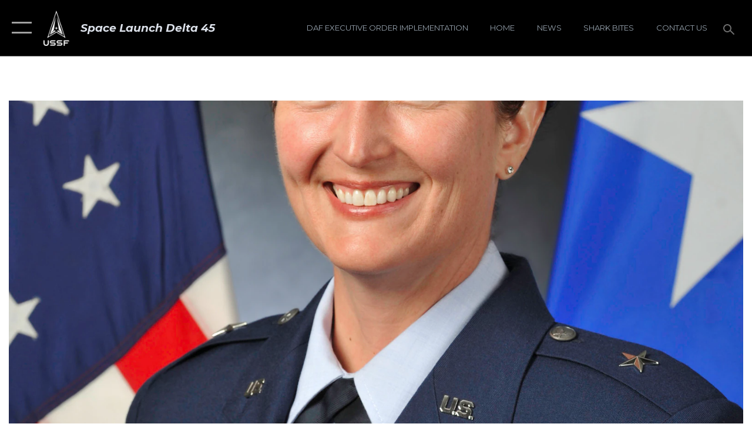

--- FILE ---
content_type: text/html; charset=utf-8
request_url: https://www.patrick.spaceforce.mil/News/Commentaries/Display/Article/733387/thanks-for-a-job-well-done-again/
body_size: 23635
content:
<!DOCTYPE html>
<html  lang="en-US">
<head id="Head"><meta content="text/html; charset=UTF-8" http-equiv="Content-Type" />
<meta name="REVISIT-AFTER" content="1 DAYS" />
<meta name="RATING" content="GENERAL" />
<meta name="RESOURCE-TYPE" content="DOCUMENT" />
<meta content="text/javascript" http-equiv="Content-Script-Type" />
<meta content="text/css" http-equiv="Content-Style-Type" />
<title>
	Thanks for a job well done. Again! > Space Launch Delta 45 > Display
</title><meta id="MetaDescription" name="description" content="Wow! What a great job by &quot;Team Patrick-Cape&quot; last Friday morning as we all worked together to perform yet another successful launch from Cape Canaveral Air Force Station. Our entire team worked in perfect rhythm to launch a United Launch Alliance Atlas V, " /><meta id="MetaKeywords" name="keywords" content="Patrick Space Force Base, Cape Canaveral Space Force Station, Florida " /><meta id="MetaRobots" name="robots" content="INDEX, FOLLOW" /><link href="/Resources/Shared/stylesheets/dnndefault/7.0.0/default.css?cdv=2431" type="text/css" rel="stylesheet"/><link href="/DesktopModules/ArticleCSViewArticle/module.css?cdv=2431" type="text/css" rel="stylesheet"/><link href="/Desktopmodules/SharedLibrary/ValidatedPlugins/slick-carousel/slick/slick.css?cdv=2431" type="text/css" rel="stylesheet"/><link href="/Portals/14/portal.css?cdv=2431" type="text/css" rel="stylesheet"/><link href="/Desktopmodules/SharedLibrary/Plugins/SocialIcons/css/fa-social-icons.css?cdv=2431" type="text/css" rel="stylesheet"/><link href="/Desktopmodules/SharedLibrary/Plugins/Skin/SkipNav/css/skipnav.css?cdv=2431" type="text/css" rel="stylesheet"/><link href="/Desktopmodules/SharedLibrary/Plugins/carouFredSel/base.css?cdv=2431" type="text/css" rel="stylesheet"/><link href="/Desktopmodules/SharedLibrary/Plugins/MediaElement4.2.9/mediaelementplayer.css?cdv=2431" type="text/css" rel="stylesheet"/><link href="/Desktopmodules/SharedLibrary/Plugins/ColorBox/colorbox.css?cdv=2431" type="text/css" rel="stylesheet"/><link href="/Desktopmodules/SharedLibrary/Plugins/slimbox/slimbox2.css?cdv=2431" type="text/css" rel="stylesheet"/><link href="/DesktopModules/SharedLibrary/Plugins/FancyBox/jquery.fancybox.min.css?cdv=2431" type="text/css" rel="stylesheet"/><link href="/desktopmodules/ArticleCS/styles/AirForce3/style.css?cdv=2431" type="text/css" rel="stylesheet"/><link href="/Desktopmodules/SharedLibrary/Plugins/bootstrap4/css/bootstrap.min.css?cdv=2431" type="text/css" rel="stylesheet"/><link href="/Desktopmodules/SharedLibrary/ValidatedPlugins/font-awesome6/css/all.min.css?cdv=2431" type="text/css" rel="stylesheet"/><link href="/Desktopmodules/SharedLibrary/ValidatedPlugins/font-awesome6/css/v4-shims.min.css?cdv=2431" type="text/css" rel="stylesheet"/><link href="/portals/_default/skins/AirForce3/Assets/css/theme.css?cdv=2431" type="text/css" rel="stylesheet"/><script src="/Resources/libraries/jQuery/03_07_01/jquery.js?cdv=2431" type="text/javascript"></script><script src="/Resources/libraries/jQuery-Migrate/03_04_01/jquery-migrate.js?cdv=2431" type="text/javascript"></script><script src="/Resources/libraries/jQuery-UI/01_13_03/jquery-ui.min.js?cdv=2431" type="text/javascript"></script><link rel='icon' href='/Portals/14/ussf-favicon.ico?ver=hVMZ2Lx72GQpEQO-xovz9g%3d%3d' type='image/x-icon' /><meta name='host' content='DMA Public Web' /><meta name='contact' content='dma.WebSD@mail.mil' /><script  src="/Desktopmodules/SharedLibrary/Plugins/GoogleAnalytics/Universal-Federated-Analytics-8.7.js?agency=DOD&subagency=USAF&sitetopic=dma.web&dclink=true"  id="_fed_an_ua_tag" ></script><meta name='twitter:card' content='summary_large_image' /><meta name='twitter:title' content='Thanks&#32;for&#32;a&#32;job&#32;well&#32;done.&#32;Again!' /><meta name='twitter:description' content='Wow!&#32;What&#32;a&#32;great&#32;job&#32;by&#32;&quot;Team&#32;Patrick-Cape&quot;&#32;last&#32;Friday&#32;morning&#32;as&#32;we&#32;all&#32;worked&#32;together&#32;to&#32;perform&#32;yet&#32;another&#32;successful&#32;launch&#32;from&#32;Cape&#32;Canaveral&#32;Air&#32;Force&#32;Station.&#32;Our&#32;entire&#32;team&#32;worked&#32;in' /><meta name='twitter:image' content='https://media.defense.gov/2013/Jul/23/2000927340/2000/2000/0/130610-F-UU298-002.JPG' /><meta name='twitter:site' content='@SLDelta45' /><meta name='twitter:creator' content='@SLDelta45' /><meta property='og:site_name' content='Space&#32;Launch&#32;Delta&#32;45' /><meta property='og:type' content='article' /><meta property='og:title' content='Thanks&#32;for&#32;a&#32;job&#32;well&#32;done.&#32;Again!' /><meta property='og:description' content='Wow!&#32;What&#32;a&#32;great&#32;job&#32;by&#32;&quot;Team&#32;Patrick-Cape&quot;&#32;last&#32;Friday&#32;morning&#32;as&#32;we&#32;all&#32;worked&#32;together&#32;to&#32;perform&#32;yet&#32;another&#32;successful&#32;launch&#32;from&#32;Cape&#32;Canaveral&#32;Air&#32;Force&#32;Station.&#32;Our&#32;entire&#32;team&#32;worked&#32;in' /><meta property='og:image' content='https://media.defense.gov/2013/Jul/23/2000927340/2000/2000/0/130610-F-UU298-002.JPG' /><meta property='og:url' content='https://www.patrick.spaceforce.mil/News/Commentaries/Display/Article/733387/thanks-for-a-job-well-done-again/' /><meta name="viewport" content="width=device-width,initial-scale=1" /></head>
<body id="Body">

    <form method="post" action="/News/Commentaries/Display/Article/733387/thanks-for-a-job-well-done-again/" id="Form" enctype="multipart/form-data">
<div class="aspNetHidden">
<input type="hidden" name="__EVENTTARGET" id="__EVENTTARGET" value="" />
<input type="hidden" name="__EVENTARGUMENT" id="__EVENTARGUMENT" value="" />
<input type="hidden" name="__VIEWSTATE" id="__VIEWSTATE" value="LnYVxvfuNV2AvQlsguN+fY2w5DlpzJyKXdtnFyA3Ta3ZkdMxdqST7lephICqM2OwHm9wej/0ySNiRAoOyiDwHy8inhFtOeiy/+1xBXDCvuRI0cz3CnDjPDNXRKv8UfZBT+iWVIqgnxs+DLJ9emDCqOkgvdMBt/1kc5sQF3H4bJ2kqnhvF3PbARTMUrx69Lf5RSxe9Pzo9ko5PM3lC5PAp/sMAhN4z1r6ffz2NnNb5cC5GZLNI9hyjB6ruBpi+WqB4h58izRVxAj2Ovcl/eNs+rveQsAk9jXHL/Nn2azN4MtwryxOljGpirUe1INi8eaAMO6XpJnD7FBr0U/jDTXV51x6ivadirXwcV0yI89WsOZvfIWOpdoLM9ofoxeRC6f/nbwmxww0APAlheSAc5cb5dgCOOIyDqjXW0qFEtlTZ7AMnk16PgY+Cxo3zo8knQcA53zTU6Y9m0AQ/mG0ChplJMFH5KSfNBIeHSVpGyL4EaO+1YKyRAmQiXH9RXPDZZrejzXqL2iSQEa3+etK2b8ZclSdUy/fPvLt8GoeT59M+cZ1AqCyOzT8gnx4yIeu3pGzTVcV6RWWsFRPK8RWQfHjSd4e2puoMGqXvLMmZaN9FB6ODNEzdLBjg5JU/X2pg1sS6/v6Q+V+ZDFa7OsTTiAKUsPyC+U3GJD4mqcmRXpNXkFltpzIuT/GtMJXzoBrU+tcPgpxiDrOmGzhuLfgOsw9t2eiZ5PmarAP3bBKdZ9fColbzhlx75YFZcNg3OisGKyMkQfzmbWFOnZLzsWEZT80Hxs2TXAAvF6KoXPTh7msiLAMyPICyUnkck778iV8SCwYsI3aRyTr5z+koU7/u+CZAPeuNxBrf601Z07u0u7OnI/eZ+OgQYXpqUX7gdhV02Hmrb40DmSUZEyp6PzWORzdhROtlWdTF8Haf/PPiwA/Aa3nuJKaqn97GWQSElc98MkP1G+H6HkHkwYQQREic65Xe803ayZctknUu0Zkbxys8QCKsYViipznAFRDt4YBCuLyonUbN1F8TBnQwOS9NgiL7FBfTI8nk6IwGSIFrQ3bDx1Gnn037sz9gSXR/afqsFsPsPKgaDn7bWlhtxHZYis+tx72waLXNZzt0RnpzmbeHVLUcGtsKK9udEUa/YN6sUlzgcHc7XNMlpFCvLTqVlAx5FO+zN97w+99+fDNV8WhzyNaR9duO1kv3+nUPfydpy46G4JdjexmhTBz4Jmght8nf0aoVZ4CJRGw6p5k3FGop1XPIPtH1B7LKD8R9Pz6yryqfHfXQeJa1lfw45grfsaRcR/OvZeuADGIfV4OQKs7Y62asjRkHlHcwn+R5kPtCCH61rS+h2YECxWZSVeFjZh9S9YMA3TcVDaM5x/NG2SWcXTPkfsRE4xRrkR7ZBVAozmxwp3E6w5JVjSbCz7cpEUF2jfw8UNjv3pIRe3kKg9gL/IjcZgcZqZ957qC10d/u4H3mDBX7pmwJbzyVhvakv12Axhinez9agYG4TrYBtk3oX7It27Cl2wyt2qi+SvD4zeXA7Ueos1FxkhTAiY6N4fxrmFVdTpAuAJvw6YOb/JJ1XhhQXN7KvX4VI4aIsJNIMRwoVFKbcdCsytDtcAFi8bItO4L7Iioj/CbYU6NtRNp0hLFotQ+NbfZlg0JvhKJtxG3lW8IT866QKfrk1JFCDjas+GWN+RGzMDJlTecUjBWenhP4AiILwnnyzlzfU24lCeFbWSOJpc6j8qvoT1Fy3mR3Xg6CkWnDwTSO3mSSoRZiWQbRwdlwCcHY3gwVS7/vMfRKQIERTGXQYsmq7+LmZ7sVVWZTyzYZU0xzvECtTg9lEYS7yJiIshY9yStbb44rTSOtEh1+7gagZcVX93CjPgLLfZ1SsZ8nxUwp8QwNmHy2tjVnZ3V3qTtCId4PzZSLOuF3qEb4DGKqjNuoDaQ2OPo8/XBTze6sVcaDkWpb+0SxzwFilWQel5HAb7/i+B5ZaPGepNq7jyOaRroYggqBDzaiN7VJC7TqXQdqOMxGkiAp3N2iMeikY4O8CV8wUIkl2LN4bQYNtM5DlZ4AWsCfrA3lNTUc9i7UfuEd2KAE9I/s3vGn8UqKyhO1bBjy2QlQFW5mJKEAKoOHkJWSbDxsKQA/QN7Wxn3scdxoiYt7aA358Ig14/9oCCwnmo0Wt63mZIBN3z/Oz2l3rbfSBXIZWJkSHjFJIeQ2x9g7UfAWJlQU+xl6oiWsmjCkphhFxeou/EVefrMBnsn+g92dXwvDcSCgwaPd5rJ95O21rF0n6wM2hZjdb7ItZ4keGrVKVs5MXw/CWTblfgbzKh4m/TPOcqZUdfEoQ0mkB7t3iJndfNv5a9WZCSSt+jinGMbHtinMgSTuISpt40OrMe4uFenvlEfxWnjwx9d6AgwZ8Wy9S/qDMp9YHV8SXUOvDZCIXqeHYdLzk0FFqYygSiKozKSpPimEqMVye8cjJgMS9SuqXdO6t+X3p1BhV+ICBxZauOzagPEtVE0LWO9E2qKGAk7RG+1quFrdvgPLCi4tSHHDvmpfGA00gIAbr2sXWZ0Sm+tyBo9DbB/Oxk7eoiuJ3BXP01U1i+nbzARvzY2A8sP2m+KwmR+JDdm/a7PGIU8WTkvDlsSo1Vx5tTCC2jGRqagh4xOtHt7g0/3lyPdB+hBxN1bJ3t8cJJ/Lc4T9E2cWrzCczYhPbilB/yqwykNy5fTG8Ffvp2r2EjYUx72ZhyKIhhXqBAmk0Ix6cdyRu5ub3sSZnN6WTm9tUEq09zySr6dXTX3nzunmfAgL8KMDPHIesDNDkcJhhncFKK0koDzyQQXNXv5Q2Zx92ShhRye5YH/XDsAU3EOs975yI2CMSzRHju0/aefWe5IBCj1bk14kVZ0mg5w6Hcvz/vcPqSma6mSteU4oDdJFDasoW6siqGCjiau5FTuFgn95xSVgybJJIWur8qhDcofx3932d9M0hsMUcl1MbOgtFyeBKav7C7coqkjzhmf5/3HXcfEQ4dR2gSTuebi+uXYUKP7KngpG+ZE++I8OciJ4FqbmOAYniY+hEN/dKF59r5K2hdKSxcoNw60S03xdcliO6JnQxmcdyhegxDU7505nrK8fogcZZND9qTopbYefrK/MTU3G0qO93LKRsZjwZKqP3oAuZZteEEhXduAKjg6ruD9YRaPCL6Xja7Ph+wpcKAPpa2TO5mRalFTT+wA/PNAa/EfIPy7RTjhNZTp5Zt9PGTuL4z+VrWPpczw0CcbkP8mpy0Zbt23tgHzQzyd6c1M2/4JKbHR+4VPqMvHIusirtp4UqAcdrD6c1ZFJTS7cfGx+I2gefA6xqMZ8nGIWkqPpgDa9xneSRtYo2Eldojf4xJekmbawO2Cuq1KvErScxBpk8vACTCw7i9h3fkHCvn7OvSKHWuwytfx+W6t4igD81QIlqkoh0uuUltGEmn/v927pFi7admY+NaOpfsQrhHzqWhDW3XFJJEYrkJmbeXekMkWYxIOZpFO660NtVMInuJxjxX4CUwJ1gEbMhLCLZWOdiiBbo1s1+hZyI+oHqYVfVbK/wYapUdNpHYHsZlgiwoZMlAOGnsMS2CDbkXcH/[base64]/02CC58Ion/e9wyXL6hiKz3Rc3fYKXElKZ0SuFKKp1oTV8FWa1mBrkkpQmjmDgTVfUd4DCdS1p5eCHZ1ElG7nkIEwTpo+W0AVX2JKtQZUop9vv47CFlPecgNtYr5Qme0aTjHHVUtuGMZGRctzswVCwhuN/Av2knwYqp+da2xj+/4wx1fseXjCiRSNviuZBnmM0mum1OeTgxE7cqc6yiyvS7AP97Ic4iGUO3FdbI62czlk5XBww22L6qgaxSptVYf3YhnABH+/Bhf9eOLYPPclwLpxMsPg9lEsXBp+s5VmMXzmfe+Cb5Qu2s0kA+XHZ6FProcJek9g13b3zv0PUcXt4icG4q/reDUSuJnvjahjPmRtFRhgdPf41XsH/ifKPcnli50wb3UTVTJD/dbDh2+eqL0dgal9uCfXgcxeiW6L9JD7AGl3i+C6OQ9OND6CGdUi1hd+uQs84s8wsOvaLigqMwV2kIi7gZ1tLYB0WM840+B1tqZw9s6H9DlDiGeWleGXvv+1Bby27HF8NOkLfqC0wNPZOp5dCOLeOOEhFLZJTYeUU6+dlFa4+BcfcafE9+3OSdwo9O/GPxQnWDFVqZET+HTKfuhSylUhQefu7md6UqVpHZAoe2Jk8L4iCnb/3ov15eGEgxKx9rvZWR7zrRECRbq+QQNELe7K/+s98x9v3XIAAPH4OSHYvZHS1x3gyD6H3gdoIf3b9NFUZfazT4RqKXTNdW3sEL5PQjBynZWr/MLIgVf0sAcvnDT3C0GVEVs3eQUdRO8V3dg7oiIuNOEjdsZCuGg==" />
</div>

<script type="text/javascript">
//<![CDATA[
var theForm = document.forms['Form'];
if (!theForm) {
    theForm = document.Form;
}
function __doPostBack(eventTarget, eventArgument) {
    if (!theForm.onsubmit || (theForm.onsubmit() != false)) {
        theForm.__EVENTTARGET.value = eventTarget;
        theForm.__EVENTARGUMENT.value = eventArgument;
        theForm.submit();
    }
}
//]]>
</script>


<script src="/WebResource.axd?d=pynGkmcFUV3Yv-3f2nr9xy0Kf6C_zZnc9LGfZMM3iT4nqVs6bWcUamjTUtM1&amp;t=638901627720898773" type="text/javascript"></script>


<script src="/ScriptResource.axd?d=NJmAwtEo3IpQvsjSkuQUuIqMspjI2fWDpWH3-CBlVemQ0vAoBChpuVZw0gj2044CMiBllJZEWsefTRtglhmrbpRUam1112h7KfeQnmWQ-MTPHnYAYKgX3qQxNVIhYQWTOgPlXw2&amp;t=32e5dfca" type="text/javascript"></script>
<script src="/ScriptResource.axd?d=dwY9oWetJoKJpG3WOIgNzeRnuMQFr2URwQwKo8c8VB11Ho4DclWIhp-MA73UFDl1EyzFlsqcNfh9b1MMiCRZ3tWUMYJhhBd83kEjdI0fA6QVRWOGYf41Mnh-kc8Qc9Ih4nwsFAICujytX66x0&amp;t=32e5dfca" type="text/javascript"></script>
<div class="aspNetHidden">

	<input type="hidden" name="__VIEWSTATEGENERATOR" id="__VIEWSTATEGENERATOR" value="CA0B0334" />
	<input type="hidden" name="__VIEWSTATEENCRYPTED" id="__VIEWSTATEENCRYPTED" value="" />
	<input type="hidden" name="__EVENTVALIDATION" id="__EVENTVALIDATION" value="9/ziMo9o1gwr/3b3lmYVdqUOjkdbAebuu98AnxlruIa4xt7S5goBfNjU+8lTygKRTaIkYEnpoAqxW3ejhJiaclcFoDWRtUUvONtXyKvt624Mbl2f" />
</div><script src="/Desktopmodules/SharedLibrary/Plugins/MediaElement4.2.9/mediaelement-and-player.js?cdv=2431" type="text/javascript"></script><script src="/Desktopmodules/SharedLibrary/ValidatedPlugins/slick-carousel/slick/slick.min.js?cdv=2431" type="text/javascript"></script><script src="/js/dnn.js?cdv=2431" type="text/javascript"></script><script src="/js/dnn.modalpopup.js?cdv=2431" type="text/javascript"></script><script src="/js/dnncore.js?cdv=2431" type="text/javascript"></script><script src="/Desktopmodules/SharedLibrary/Plugins/Mobile-Detect/mobile-detect.min.js?cdv=2431" type="text/javascript"></script><script src="/DesktopModules/ArticleCS/Resources/ArticleCS/js/ArticleCS.js?cdv=2431" type="text/javascript"></script><script src="/Desktopmodules/SharedLibrary/Plugins/carouFredSel/jquery.carouFredSel-6.2.1.js?cdv=2431" type="text/javascript"></script><script src="/Desktopmodules/SharedLibrary/Plugins/DVIDSAnalytics/DVIDSVideoAnalytics.min.js?cdv=2431" type="text/javascript"></script><script src="/Desktopmodules/SharedLibrary/Plugins/DVIDSAnalytics/analyticsParamsForDVIDSAnalyticsAPI.js?cdv=2431" type="text/javascript"></script><script src="/Desktopmodules/SharedLibrary/Plugins/TouchSwipe/jquery.touchSwipe.min.js?cdv=2431" type="text/javascript"></script><script src="/Desktopmodules/SharedLibrary/Plugins/ColorBox/jquery.colorbox.js?cdv=2431" type="text/javascript"></script><script src="/Desktopmodules/SharedLibrary/Plugins/slimbox/slimbox2.js?cdv=2431" type="text/javascript"></script><script src="/Desktopmodules/SharedLibrary/Plugins/BodyScrollLock/bodyScrollLock.js?cdv=2431" type="text/javascript"></script><script src="/DesktopModules/SharedLibrary/Plugins/FancyBox/jquery.fancybox.min.js?cdv=2431" type="text/javascript"></script><script src="/Desktopmodules/SharedLibrary/ValidatedPlugins/vue/vue.min.js?cdv=2431" type="text/javascript"></script><script src="/Desktopmodules/SharedLibrary/ValidatedPlugins/flexslider/jquery.flexslider.js?cdv=2431" type="text/javascript"></script><script src="/js/dnn.servicesframework.js?cdv=2431" type="text/javascript"></script><script src="/Desktopmodules/SharedLibrary/Plugins/Skin/js/common.js?cdv=2431" type="text/javascript"></script>
<script type="text/javascript">
//<![CDATA[
Sys.WebForms.PageRequestManager._initialize('ScriptManager', 'Form', ['tdnn$ctr1546$ViewArticle$UpdatePanel1','dnn_ctr1546_ViewArticle_UpdatePanel1'], [], [], 90, '');
//]]>
</script>

        
        
        

<script type="text/javascript">
$('#personaBar-iframe').load(function() {$('#personaBar-iframe').contents().find("head").append($("<style type='text/css'>.personabar .personabarLogo {}</style>")); });
</script>

<script type="text/javascript">

jQuery(document).ready(function() {
initializeSkin();
});

</script>

<script type="text/javascript">
var skinvars = {"SiteName":"Space Launch Delta 45","SiteShortName":"Patrick Space Force Base","SiteSubTitle":"","aid":"Patrick","IsSecureConnection":true,"IsBackEnd":false,"DisableShrink":false,"IsAuthenticated":false,"SearchDomain":"search.usa.gov","SiteUrl":"https://www.patrick.spaceforce.mil/","LastLogin":null,"IsLastLoginFail":false,"IncludePiwik":false,"PiwikSiteID":-1,"SocialLinks":{"Facebook":{"Url":"https://www.facebook.com/SLDelta45/","Window":"_blank","Relationship":"noopener"},"Twitter":{"Url":"","Window":"","Relationship":null},"YouTube":{"Url":"","Window":"","Relationship":null},"Flickr":{"Url":"","Window":"","Relationship":null},"Pintrest":{"Url":"","Window":"","Relationship":null},"Instagram":{"Url":"https://www.instagram.com/sldelta45/","Window":null,"Relationship":null},"Blog":{"Url":"","Window":"","Relationship":null},"RSS":{"Url":"","Window":"","Relationship":null},"Podcast":{"Url":"","Window":"","Relationship":null},"Email":{"Url":"","Window":"","Relationship":null},"LinkedIn":{"Url":"","Window":"","Relationship":null},"Snapchat":{"Url":"","Window":"","Relationship":null}},"SiteLinks":null,"LogoffTimeout":3300000,"SiteAltLogoText":""};
</script>
<script type="application/ld+json">{"@context":"http://schema.org","@type":"Organization","logo":"https://www.patrick.spaceforce.mil/Portals/14/ussf_vert_logo_20.png?ver=h6PfLOBf42GEG_e0PEWoyg%3d%3d","name":"Space Launch Delta 45","url":"https://www.patrick.spaceforce.mil/","sameAs":["https://www.facebook.com/SLDelta45/","https://www.instagram.com/sldelta45/"]}</script>

<div id="app" class="layout-main no-banner ">
    

<div id="skip-link-holder"><a id="skip-link" aria-label="Press enter to skip to main content" href="#skip-target">Skip to main content (Press Enter).</a></div>

<header id="header-main">
    <div id="header-main-inner">
        <nav id="nav-main" aria-label="Main navigation">
            <div type="button" class="nav-main-toggle" role="button" aria-label="Show or Hide Navigation"> 
		        <span class="nav-main-toggle-label">
				    <span class="nav-main-toggle-item nav-main-toggle-item-top">
					    <span class="nav-main-toggle-item-inner nav-main-toggle-item-inner-top"></span>
				    </span>
				    <span class="nav-main-toggle-item nav-main-toggle-item-bottom">
					    <span class="nav-main-toggle-item-inner nav-main-toggle-item-inner-bottom"></span>
				    </span>
			    </span>
		    </div>
            
            <div id="nav-main-inner">
                <div id="nav-main-header">
                    <div type="button" class="nav-main-toggle" role="button" aria-label="Show or Hide Navigation"> 
		                <span class="nav-main-toggle-label">
				            <span class="nav-main-toggle-item nav-main-toggle-item-top">
					            <span class="nav-main-toggle-item-inner nav-main-toggle-item-inner-top"></span>
				            </span>
				            <span class="nav-main-toggle-item nav-main-toggle-item-bottom">
					            <span class="nav-main-toggle-item-inner nav-main-toggle-item-inner-bottom"></span>
				            </span>
			            </span>
		            </div>
                    <svg class="svg-logo" width="80" height="70" xmlns="http://www.w3.org/2000/svg" viewBox="0 0 80 70">
                        <g>
                            <title>U.S. Air Force Logo</title>
                            <g transform="matrix(0.30864200474303516,0,0,0.30864200474303516,96.66049876374962,86.23049787780087) ">
                                <polygon points="-216.59274005889893,-115.45912504196167 -239.41073322296143,-98.88313627243042 -211.62673664093018,-78.69417142868042 -202.91378498077393,-105.51613187789917 " class="fill"/>
                                <polygon points="-207.52175617218018,-75.70814847946167 -184.70473957061768,-59.13417387008667 -161.90072345733643,-75.70814847946167 -184.70473957061768,-92.29115629196167 " class="fill"/>
                                <polygon points="-195.99575519561768,-126.93117094039917 -279.6467409133911,-187.7141375541687 -260.1197633743286,-147.0781512260437 -232.37673664093018,-126.93117094039917 " class="fill"/>
                                <polygon points="-187.24075031280518,-153.7301287651062 -304.11372089385986,-238.64913511276245 -284.5887575149536,-198.0051531791687 -194.19973468780518,-132.33217191696167 " class="fill"/>
                                <polygon points="-287.54475116729736,-271.9891619682312 -301.3247194290161,-243.31515073776245 -258.9787721633911,-212.55013608932495 " class="fill"/>
                                <polygon points="-166.50472736358643,-105.51613187789917 -157.78475666046143,-78.69417142868042 -130.01070880889893,-98.88313627243042 -152.83077716827393,-115.45912504196167 " class="fill"/>
                                <polygon points="-137.04073810577393,-126.93117094039917 -109.2976884841919,-147.0781512260437 -89.7787675857544,-187.7141375541687 -173.42074298858643,-126.93117094039917 " class="fill"/>
                                <polygon points="-182.17178058624268,-153.7301287651062 -175.22274494171143,-132.33217191696167 -84.8327226638794,-198.0051531791687 -65.3028154373169,-238.64913511276245 " class="fill"/>
                                <polygon points="-81.8727617263794,-271.9891619682312 -110.4467363357544,-212.55013608932495 -68.0937089920044,-243.31515073776245 " class="fill"/>
                                <path d="m-197.38074,-111.46014c0,-6.997 5.676,-12.677 12.682,-12.677c6.99,0 12.677,5.68 12.677,12.677c0,7.005 -5.687,12.68 -12.677,12.68c-7.006,-0.001 -12.682,-5.675 -12.682,-12.68z" class="fill"/>
                            </g>
                        </g>
                    </svg>
                </div>
                <div id="nav-main-search">
                    <div id="dnn_Header_MobileSearch" class="search-input-wrap">
	
                        <input id="search-input" aria-label="Search" type="search" autocomplete="off" name="header-search" placeholder="SEARCH" value="">
                    
</div>
                </div>
                <div id="nav-main-menu">
                    <ul id="nav-main-menu-top-ul">
	
    <li class="">
    
        <a href="https://www.patrick.spaceforce.mil/" target="" >Home</a>
    
    </li>

    <li class="parent ">
    
        <a href="https://www.patrick.spaceforce.mil/About-Us/" target="" aria-expanded="false">About Us</a>
    
        <ul>
        
    <li class="">
    
        <a href="https://www.patrick.spaceforce.mil/history/" target="" >History</a>
    
    </li>

    <li class="">
    
        <a href="https://www.patrick.spaceforce.mil/About-Us/Biographies/" target="" >Biographies</a>
    
    </li>

    <li class="">
    
        <a href="https://www.patrick.spaceforce.mil/About-Us/Fact-Sheets/" target="" >Fact Sheets</a>
    
    </li>

    <li class="">
    
        <a href="https://www.patrick.spaceforce.mil/News/Photos/Space-Launch-Delta-45-Photo-Policy/" target="" >Photo Policy</a>
    
    </li>

        </ul>
    
    </li>

    <li class="">
    
        <a href="https://www.patrick.spaceforce.mil/Contact-Us/" target="" >Contact Us</a>
    
    </li>

    <li class="parent ">
    
        <a href="https://www.patrick.spaceforce.mil/Units/" target="" aria-expanded="false">Units</a>
    
        <ul>
        
    <li class="">
    
        <a href="https://patrick.tricare.mil/" target="_blank" rel="noopener noreferrer" >45th Medical Group</a>
    
    </li>

    <li class="">
    
        <a href="https://gopatrickfl.com/military-personnel.html" target="_blank" rel="noopener noreferrer" >Force Support Squadron</a>
    
    </li>

    <li class="parent ">
    
        <a href="javascript:void(0)" aria-expanded="false">Delta Staff Agencies</a>
    
        <ul>
        
    <li class="">
    
        <a href="https://www.patrick.spaceforce.mil/Units/Delta-Staff-Agencies/Finance-Office/" target="" >Finance Office</a>
    
    </li>

    <li class="parent ">
    
        <a href="https://www.patrick.spaceforce.mil/Units/Delta-Staff-Agencies/Legal-Office/" target="" aria-expanded="false">Legal Office</a>
    
        <ul>
        
    <li class="">
    
        <a href="https://www.patrick.spaceforce.mil/Units/Delta-Staff-Agencies/Legal-Office/Widely-Attended-Gathering-WAG-Request/" target="" >Widely Attended Gathering (WAG) Request</a>
    
    </li>

        </ul>
    
    </li>

    <li class="parent ">
    
        <a href="https://www.patrick.spaceforce.mil/Units/Delta-Staff-Agencies/Public-Affairs/" target="" aria-expanded="false">Public Affairs</a>
    
        <ul>
        
    <li class="">
    
        <a href="https://www.patrick.spaceforce.mil/Media-Information/" target="" >Media Engagement</a>
    
    </li>

    <li class="parent ">
    
        <a href="https://www.patrick.spaceforce.mil/Units/Delta-Staff-Agencies/Public-Affairs/Community-Engagement/" target="" aria-expanded="false">Community Engagement</a>
    
        <ul>
        
    <li class="">
    
        <a href="https://www.patrick.spaceforce.mil/Units/Delta-Staff-Agencies/Public-Affairs/Community-Engagement/Junior-ROTC-Civil-Air-Patrol-/" target="" >Junior ROTC/Civil Air Patrol</a>
    
    </li>

    <li class="">
    
        <a href="https://www.patrick.spaceforce.mil/Units/Delta-Staff-Agencies/Public-Affairs/Community-Engagement/Join-Speakers-Bureau-program/" target="" >Join Speakers Bureau program</a>
    
    </li>

    <li class="">
    
        <a href="https://www.patrick.spaceforce.mil/Units/Delta-Staff-Agencies/Public-Affairs/Community-Engagement/DOD-Participation-in-Public-Engagements/" target="" >DOD Participation in Public Engagements</a>
    
    </li>

    <li class="">
    
        <a href="https://www.patrick.spaceforce.mil/Units/Delta-Staff-Agencies/Public-Affairs/Community-Engagement/Cape-Canaveral-Space-Force-Station-Tour-Request/" target="" >Cape Canaveral Space Force Station Tour Request</a>
    
    </li>

    <li class="">
    
        <a href="https://www.patrick.spaceforce.mil/Units/Delta-Staff-Agencies/Public-Affairs/Community-Engagement/ROTC-USAFA-Tour-Requests/" target="" >ROTC/USAFA Tour Requests</a>
    
    </li>

    <li class="">
    
        <a href="https://www.patrick.spaceforce.mil/Units/Delta-Staff-Agencies/Public-Affairs/Community-Engagement/Request-a-Speaker/" target="" >Request a Speaker</a>
    
    </li>

        </ul>
    
    </li>

    <li class="">
    
        <a href="https://www.patrick.spaceforce.mil/Units/Delta-Staff-Agencies/Public-Affairs/Multimedia-Requests/" target="" >Multimedia Requests</a>
    
    </li>

        </ul>
    
    </li>

    <li class="">
    
        <a href="https://www.patrick.spaceforce.mil/Units/Delta-Staff-Agencies/Religious-Affairs/" target="" >Religious Affairs</a>
    
    </li>

    <li class="">
    
        <a href="https://www.patrick.spaceforce.mil/Units/Delta-Staff-Agencies/Sexual-Assault-Prevention-and-Response-SAPR-Program/" target="" >Sexual Assault Prevention and Response (SAPR) Program</a>
    
    </li>

    <li class="parent ">
    
        <a href="https://www.patrick.spaceforce.mil/SmallBusinessOffice/" target="" aria-expanded="false">Small Business Office</a>
    
        <ul>
        
    <li class="">
    
        <a href="https://www.patrick.spaceforce.mil/Units/Delta-Staff-Agencies/Small-Business-Office/SLD-45-Pitch-Day/" target="" >SLD 45 Pitch Day</a>
    
    </li>

    <li class="">
    
        <a href="https://www.patrick.spaceforce.mil/Units/Delta-Staff-Agencies/Small-Business-Office/SBIRS-STTR-Request-Form/" target="" >SBIRS/STTR Request Form</a>
    
    </li>

        </ul>
    
    </li>

    <li class="">
    
        <a href="https://www.patrick.spaceforce.mil/Units/Delta-Staff-Agencies/Military-Family-Readiness-Center/" target="" >Military &amp; Family Readiness Center</a>
    
    </li>

        </ul>
    
    </li>

    <li class="parent ">
    
        <a href="https://www.patrick.spaceforce.mil/Units/Mission-Partners/" target="" aria-expanded="false">Mission Partners</a>
    
        <ul>
        
    <li class="">
    
        <a href="https://www.deomi.mil/" target="_blank" rel="noopener noreferrer" >Defense Equal Opportunity Management Institute</a>
    
    </li>

    <li class="">
    
        <a href="https://www.920rqw.afrc.af.mil/" target="_blank" rel="noopener noreferrer" >920th Rescue Wing</a>
    
    </li>

    <li class="">
    
        <a href="https://www.16af.af.mil/Units/AFTAC/" target="_blank" rel="noopener noreferrer" >Air Force Technical Applications Center</a>
    
    </li>

        </ul>
    
    </li>

    <li class="">
    
        <a href="https://www.patrick.spaceforce.mil/About-Us/Weather/" target="_blank" rel="noopener noreferrer" >45th Weather Squadron</a>
    
    </li>

        </ul>
    
    </li>

    <li class="parent ">
    
        <a href="https://www.patrick.spaceforce.mil/News/" target="" aria-expanded="false">News</a>
    
        <ul>
        
    <li class="">
    
        <a href="https://www.patrick.spaceforce.mil/News/Commentaries/" target="" >Commentaries</a>
    
    </li>

    <li class="">
    
        <a href="https://www.patrick.spaceforce.mil/News/Features/" target="" >Features</a>
    
    </li>

    <li class="parent ">
    
        <a href="https://www.patrick.spaceforce.mil/News/Photos/" target="" aria-expanded="false">Photos</a>
    
        <ul>
        
    <li class="">
    
        <a href="https://www.dvidshub.net/unit/45SW" target="_blank" rel="noopener noreferrer" >Defense Visual Information Distribution Service</a>
    
    </li>

    <li class="">
    
        <a href="https://www.patrick.spaceforce.mil/News/Photos/Space-Launch-Delta-45-Photo-Policy/" target="" >Space Launch Delta 45 Photo Policy</a>
    
    </li>

    <li class="">
    
        <a href="https://www.patrick.spaceforce.mil/News/Photos/Art/" target="" >Art</a>
    
    </li>

    <li class="">
    
        <a href="https://www.patrick.spaceforce.mil/News/Photos/Video/" target="" >Video</a>
    
    </li>

        </ul>
    
    </li>

        </ul>
    
    </li>

    <li class="">
    
        <a href="https://padlet.com/sldelta45/shark-bites-zbl7biqrvpbba682" target="_blank" rel="noopener noreferrer" >Shark Bites</a>
    
    </li>

    <li class="">
    
        <a href="https://www.patrick.spaceforce.mil/Visitor-Control-Center/" target="" >Visitor Control Center</a>
    
    </li>

    <li class="parent ">
    
        <a href="javascript:void(0)" aria-expanded="false">Resources</a>
    
        <ul>
        
    <li class="">
    
        <a href="https://www.patrick.spaceforce.mil/Resources/Public-Advisories/" target="" >Public Advisories</a>
    
    </li>

    <li class="">
    
        <a href="https://www.patrick.spaceforce.mil/Resources/CAC-and-ID-Cards/" target="_blank" rel="noopener noreferrer" >CAC and ID Cards</a>
    
    </li>

    <li class="parent ">
    
        <a href="https://www.patrick.spaceforce.mil/Resources/Environmental-Information/" target="" aria-expanded="false">Environmental Information</a>
    
        <ul>
        
    <li class="">
    
        <a href="https://www.patrick.spaceforce.mil/Resources/Environmental-Information/Energy-Awareness/" target="" >Energy Awareness</a>
    
    </li>

    <li class="">
    
        <a href="/LinkClick.aspx?fileticket=rgYXs38GrOs%3d&amp;tabid=12079&amp;portalid=14" target="" >Lights Out for Sea Turtles</a>
    
    </li>

    <li class="">
    
        <a href="https://www.patrick.spaceforce.mil/Resources/Environmental-Information/" target="" >Notices</a>
    
    </li>

    <li class="">
    
        <a href="https://www.patrick.spaceforce.mil/Resources/Environmental-Information/Report-Environmental-Concerns/" target="" >Report Environmental Concerns</a>
    
    </li>

        </ul>
    
    </li>

    <li class="">
    
        <a href="https://www.patrick.spaceforce.mil/Resources/Commanders-Key-Support-Program/" target="" >Commanders Key Support Program</a>
    
    </li>

    <li class="">
    
        <a href="https://www.patrick.spaceforce.mil/Resources/Frequently-Asked-Questions/" target="" >Frequently Asked Questions</a>
    
    </li>

    <li class="">
    
        <a href="https://www.patrick.spaceforce.mil/Resources/Base-Housing/" target="" >Base Housing</a>
    
    </li>

    <li class="">
    
        <a href="https://www.patrick.spaceforce.mil/HurricaneInformation/" target="" >Hurricane Information</a>
    
    </li>

    <li class="">
    
        <a href="https://www.patrick.spaceforce.mil/Resources/New-Customer-Eastern-Range/" target="" >New Customer: Eastern Range</a>
    
    </li>

    <li class="">
    
        <a href="https://www.patrick.spaceforce.mil/Resources/Phone-Directory/" target="" >Phone Directory</a>
    
    </li>

    <li class="">
    
        <a href="https://www.patrick.spaceforce.mil/Resources/Sexual-Misconduct-Disciplinary-Actions/" target="" >Sexual Misconduct Disciplinary Actions</a>
    
    </li>

    <li class="">
    
        <a href="https://www.patrick.spaceforce.mil/About-Us/Voting-Assistance/" target="" >Voting Assistance</a>
    
    </li>

    <li class="">
    
        <a href="https://www.patrick.spaceforce.mil/Resources/Newcomers-Information/" target="" >Newcomer&#39;s Information</a>
    
    </li>

        </ul>
    
    </li>

</ul>


                </div>
                <div id="nav-main-footer">
                    <ul class=""><li class=""><a href="https://www.facebook.com/SLDelta45/" target="_blank" rel="noopener noreferrer" aria-label="Facebook icon opens in a new window" title="Facebook icon"><span class="social-icon fab fa-facebook-square social-link-344"></span></a></li><li class=""><a href="https://www.instagram.com/sldelta45/" title=""><span class="social-icon fa-brands fa-instagram social-link-3280"></span></a></li><li class=""><a href="https://twitter.com/SLDelta45" target="_blank" rel="noopener noreferrer" aria-label="X (formerly X) icon opens in a new window" title="X (formerly X) icon"><span class="social-icon fa-brands fa-x-twitter social-link-420"></span></a></li></ul>
                </div>
            </div>
            <div id="nav-main-open-overlay"></div>
        </nav>

        <div id="logo-main">
            <a href="https://www.patrick.spaceforce.mil/">
             
                <img src="/Portals/14/ussf_vert_logo_20.png?ver=h6PfLOBf42GEG_e0PEWoyg%3d%3d" alt="Space Launch Delta 45" title="Space Launch Delta 45" /> 
               
                <span class="site-title">Space Launch Delta 45</span>
                
            </a>
        </div>

        <nav id="nav-secondary" aria-label="Search navigation">
            <div id="nav-secondary-inner">
                <ul class=""><li class=""><a href="https://www.spaceforce.mil/DAF-Executive-Order-Implementation/" target="_blank" rel="noopener noreferrer" aria-label="DAF Executive Order Implementation opens in a new window"><span class="text text-link-3279">DAF Executive Order Implementation</span></a></li><li class=""><a href="/"><span class="text text-link-2910">Home</span></a></li><li class=""><a href="/news/"><span class="text text-link-2911">News</span></a></li><li class=""><a href="/Shark-Bites/"><span class="text text-link-2953">Shark Bites</span></a></li><li class=""><a href="/contact-us"><span class="text text-link-2913">Contact Us</span></a></li></ul>
                <div id="dnn_Header_DesktopSearch">
	
                    <input type="checkbox" class="hidden-input" id="header-main-search-state" aria-label="Search" tabindex="-1" aria-hidden="true">
                    <div id="main-search-open-overlay"></div>
                    <div id="header-main-search">
                      <div class="search-input-wrap">
                        <input id="header-main-search-input" aria-label="Search" class="global-search" minlength="1" tabindex="-1" type="search" autocomplete="off" placeholder="Search topics, names, categories..." value="">
                        <label class="header-main-search-toggle-label" for="header-main-search-state" tabindex="0" aria-label="Search toggle"></label>
                      </div>
                    </div>
                
</div>
            </div>
        </nav>
    </div>

</header>
<div id="header-main-spacer"></div>

<p><a name="skip-target"></a></p>
    <!--/* //NOSONAR */--><div id="dnn_HeaderPaneTop" class="DNNEmptyPane"></div>
<div id="dnn_HeaderPaneMid" class="DNNEmptyPane"></div>
<div id="dnn_HeaderPaneBottom" class="DNNEmptyPane"></div>
    
    <main class="content ">
        <!--/* //NOSONAR */--><div id="dnn_ContentPane" class="DNNEmptyPane"></div>
<div class="container container-wide">
    <div class="row">
        <div id="dnn_CenterPaneWide_Top" class="col-md"><div class="DnnModule DnnModule-ArticleCSViewArticle DnnModule-1546"><a name="1546"></a>

<div class="theme-container article-content">
    <div id="dnn_ctr1546_ContentPane"><!-- Start_Module_1546 --><div id="dnn_ctr1546_ModuleContent" class="DNNModuleContent ModArticleCSViewArticleC">
	<div id="dnn_ctr1546_ViewArticle_UpdatePanel1" class="article-view">
		
        

<!--iswiptemplate:not-->


<div class="row no-gutters">
    <div class=" col-sm-12 touch-col-12">
        

<div id="gallery-carousel-outer" class="focal-point-wrap media-inline loading">
    <ul class="slides">
        


        <li class="slide">
            <figure class="h-blur-reveal feature article-detail-gallery">
                <picture class="fixed-aspect">
                    <img 
                         class="poster"
                         src="https://media.defense.gov/2013/Jul/23/2000927340/2000/2000/0/130610-F-UU298-002.JPG"
                         alt="Brig. Gen. Nina Armagno " />

                    

                    
                </picture>
                <a data-width="960"
                   data-height="1200"
                   href="https://media.defense.gov/2013/Jul/23/2000927340/1200/1200/0/130610-F-UU298-002.JPG"
                   data-fancybox
                   data-imagecount="1"
                   class="fancybox-item">

                    
                    <figcaption class="wip-fb-caption">
                        
                        
                        <h1>Brig. Gen. Nina Armagno Official Photo</h1>
                        
                        
                        <p>Brig. Gen. Nina Armagno </p>
                        
                    </figcaption>
                    
                </a>
                
                <div class="actions">
                    <div class="container">
                        <a href="https://www.patrick.spaceforce.mil/News/Photos/Art/igphoto/2000927340/" title="Brig. Gen. Nina Armagno Official Photo" target="_blank" rel="noopener" class="action-frame article-link detail-url">
                            <span>Photo Details</span>
                        </a> /
                        <a href="https://media.defense.gov/2013/Jul/23/2000927340/-1/-1/0/130610-F-UU298-002.JPG" title="Brig. Gen. Nina Armagno Official Photo" target="_blank" rel="noopener" class="action-frame article-link download-url">
                            <span>Download Hi-Res</span>
                        </a>
                    </div>
                </div>
                
                
                
            </figure>
        </li>
        


        <li class="slide">
            <figure class="h-blur-reveal feature article-detail-gallery">
                <picture class="fixed-aspect">
                    <img 
                         class="poster"
                         src="https://media.defense.gov/2013/Jul/23/2000702073/2000/2000/0/130610-F-UU298-002.JPG"
                         alt="Brig. Gen. Nina Armagno " />

                    

                    
                </picture>
                <a data-width="960"
                   data-height="1200"
                   href="https://media.defense.gov/2013/Jul/23/2000702073/1200/1200/0/130610-F-UU298-002.JPG"
                   data-fancybox
                   data-imagecount="1"
                   class="fancybox-item">

                    
                    <figcaption class="wip-fb-caption">
                        
                        
                        <h1>Brig. Gen. Nina Armagno Official Photo</h1>
                        
                        
                        <p>Brig. Gen. Nina Armagno </p>
                        
                    </figcaption>
                    
                </a>
                
                <div class="actions">
                    <div class="container">
                        <a href="https://www.patrick.spaceforce.mil/News/Photos/Art/igphoto/2000702073/" title="Brig. Gen. Nina Armagno Official Photo" target="_blank" rel="noopener" class="action-frame article-link detail-url">
                            <span>Photo Details</span>
                        </a> /
                        <a href="https://media.defense.gov/2013/Jul/23/2000702073/-1/-1/0/130610-F-UU298-002.JPG" title="Brig. Gen. Nina Armagno Official Photo" target="_blank" rel="noopener" class="action-frame article-link download-url">
                            <span>Download Hi-Res</span>
                        </a>
                    </div>
                </div>
                
                
                
            </figure>
        </li>
        


    </ul>
    <ol class="manual-controls"></ol>
</div>

<div class="container touch-d-block mobile-description" id="mobile-description">
    <p></p>
</div>



<!-- Flexslider Javascript -->

<script type="text/javascript">
    $(function () {
        const topRotatorslideCount = $('#gallery-carousel-outer .slide').length;
        const controlsSelector = "#gallery-carousel-outer .manual-controls"
        let $controls = $(controlsSelector);
        let $slider = $("#gallery-carousel-outer");
        if (topRotatorslideCount > 1) {
            const animationLoop = window.navigator.userAgent.match(/(MSIE|Trident)/) ? false : true;
            $slider.flexslider({
                animation: "slide",
                pauseOnHover: false,
                directionNav: true,
                controlNav: false,
                slideshow: true,
                animationLoop: animationLoop,
                manualControls: controlsSelector,
                after: function (slider) {
                    updateManualControls(slider);
                    updateMobileDescription(slider);
                },
                start: function (slider) {
                    $('#gallery-carousel-outer').removeClass("loading");
                    updateMobileDescription(slider);
                }
            });
            initManualControls(topRotatorslideCount, 8, $slider, $controls);

            $(".slide.clone").find('.yt-player').attr('id', 'none');
        } else {
            $('.flex-direction-nav').hide();
            $('#gallery-carousel-outer').removeClass("loading");
            if (!isMobile()) {
                $('#gallery-carousel-outer .actions').css('padding-bottom', '30px');
            }
        }
    });

    function isMobile() {
        var isMobile = false; //initiate as false
        // device detection
        if (/(android|bb\d+|meego).+mobile|avantgo|bada\/|blackberry|blazer|compal|elaine|fennec|hiptop|iemobile|ip(hone|od)|ipad|iris|kindle|Android|Silk|lge |maemo|midp|mmp|netfront|opera m(ob|in)i|palm( os)?|phone|p(ixi|re)\/|plucker|pocket|psp|series(4|6)0|symbian|treo|up\.(browser|link)|vodafone|wap|windows (ce|phone)|xda|xiino/i.test(navigator.userAgent)
            || /1207|6310|6590|3gso|4thp|50[1-6]i|770s|802s|a wa|abac|ac(er|oo|s\-)|ai(ko|rn)|al(av|ca|co)|amoi|an(ex|ny|yw)|aptu|ar(ch|go)|as(te|us)|attw|au(di|\-m|r |s )|avan|be(ck|ll|nq)|bi(lb|rd)|bl(ac|az)|br(e|v)w|bumb|bw\-(n|u)|c55\/|capi|ccwa|cdm\-|cell|chtm|cldc|cmd\-|co(mp|nd)|craw|da(it|ll|ng)|dbte|dc\-s|devi|dica|dmob|do(c|p)o|ds(12|\-d)|el(49|ai)|em(l2|ul)|er(ic|k0)|esl8|ez([4-7]0|os|wa|ze)|fetc|fly(\-|_)|g1 u|g560|gene|gf\-5|g\-mo|go(\.w|od)|gr(ad|un)|haie|hcit|hd\-(m|p|t)|hei\-|hi(pt|ta)|hp( i|ip)|hs\-c|ht(c(\-| |_|a|g|p|s|t)|tp)|hu(aw|tc)|i\-(20|go|ma)|i230|iac( |\-|\/)|ibro|idea|ig01|ikom|im1k|inno|ipaq|iris|ja(t|v)a|jbro|jemu|jigs|kddi|keji|kgt( |\/)|klon|kpt |kwc\-|kyo(c|k)|le(no|xi)|lg( g|\/(k|l|u)|50|54|\-[a-w])|libw|lynx|m1\-w|m3ga|m50\/|ma(te|ui|xo)|mc(01|21|ca)|m\-cr|me(rc|ri)|mi(o8|oa|ts)|mmef|mo(01|02|bi|de|do|t(\-| |o|v)|zz)|mt(50|p1|v )|mwbp|mywa|n10[0-2]|n20[2-3]|n30(0|2)|n50(0|2|5)|n7(0(0|1)|10)|ne((c|m)\-|on|tf|wf|wg|wt)|nok(6|i)|nzph|o2im|op(ti|wv)|oran|owg1|p800|pan(a|d|t)|pdxg|pg(13|\-([1-8]|c))|phil|pire|pl(ay|uc)|pn\-2|po(ck|rt|se)|prox|psio|pt\-g|qa\-a|qc(07|12|21|32|60|\-[2-7]|i\-)|qtek|r380|r600|raks|rim9|ro(ve|zo)|s55\/|sa(ge|ma|mm|ms|ny|va)|sc(01|h\-|oo|p\-)|sdk\/|se(c(\-|0|1)|47|mc|nd|ri)|sgh\-|shar|sie(\-|m)|sk\-0|sl(45|id)|sm(al|ar|b3|it|t5)|so(ft|ny)|sp(01|h\-|v\-|v )|sy(01|mb)|t2(18|50)|t6(00|10|18)|ta(gt|lk)|tcl\-|tdg\-|tel(i|m)|tim\-|t\-mo|to(pl|sh)|ts(70|m\-|m3|m5)|tx\-9|up(\.b|g1|si)|utst|v400|v750|veri|vi(rg|te)|vk(40|5[0-3]|\-v)|vm40|voda|vulc|vx(52|53|60|61|70|80|81|83|85|98)|w3c(\-| )|webc|whit|wi(g |nc|nw)|wmlb|wonu|x700|yas\-|your|zeto|zte\-/i.test(navigator.userAgent.substr(0, 4))) {
            isMobile = true;
        }

        return isMobile;
    }
    /**
     * Creates the manual controls and adds them to the controls container (an <ol>)
     *
     * @param slideAmount {int} The amount of slides you have
     * @param maxSlidesForDots {int} Max number of slides before the manual controls turn from dots to numbers
     * @param slider {jQeuryObject} The slider you want the contorls to be used for
     * @param controls {jQeuryObject} The controls container you want to add the controls to
     */
    function initManualControls(slideAmount, maxSlidesForDots, slider, controls) {
        if (slideAmount < maxSlidesForDots) {
            // Create dots
            for (let i = 0; i < slideAmount; i++) {
                let $dotContainer = $('<li>');
                let $dot = $('<a>', { "class": i })
                    .html(i)
                    .on("click", function () {
                        slider.flexslider(i);
                        controls.find('.flex-active').removeClass('flex-active');
                        $(this).addClass('flex-active');
                    });
                $dotContainer.append($dot);
                if (i == 0) {
                    $dot.addClass("flex-active");
                }
                controls.append($dotContainer);
            }
        } else {
            // Create numbers (1/X)
            let $span = $("<span>");
            $span.append($("<span>", { "class": "slide-number" }).html("1"));
            $span.append("/");
            $span.append($("<span>").html(slideAmount));
            controls.append($span);
        }
    }

    /**
     * Updates the active dot or the number for the manual controls
     *
     * @param slider {jQueryObject} The slider that the callback function will give you in the FlexSlider options
     */
    function updateManualControls(slider) {
        const currentSlide = slider.currentSlide;
        if ($('span.slide-number').length) {
            $('span.slide-number').html(currentSlide + 1);
        } else {
            $('.manual-controls li a').removeClass('flex-active');
            $('.manual-controls li').eq(currentSlide).children("a").addClass('flex-active');
        }
    }

    function updateMobileDescription(slider) {
        $('#mobile-description p').html(slider.find('.flex-active-slide figcaption p').html());
    }

    /* youtube background code */
    const script733387 = document.createElement('script');
    script733387.src = "https://www.youtube.com/iframe_api";
    const firstScriptTag733387 = document.getElementsByTagName('script')[0];
    firstScriptTag733387.parentNode.insertBefore(script733387, firstScriptTag733387);

    function initYoutubeBackground733387(){
        $('#gallery-carousel-outer').find('.yt-video-background').each(function () {
            var $this = $(this);
            const bgVideoID = $this.attr('data-video');
            var bgVideoHeight = 720; //these will be overwritten from actual video data
            var bgVideoWidth = 1280;
            const ytPlayerID = $this.find('.yt-player').attr('id');
            const playerOptions = {
                autoplay: 1,
                mute: 1,
                autohide: 1,
                modestbranding: 1,
                rel: 0,
                showinfo: 0,
                controls: 0,
                disablekb: 1,
                enablejsapi: 1,
                iv_load_policy: 3,
                loop: 1,
                playlist: bgVideoID,
            };

            let ytPlayer = new YT.Player(ytPlayerID, {
                width: '1280', //will get overwritten
                height: '720',
                videoId: bgVideoID,
                playerVars: playerOptions,
                events: {
                    'onReady': onPlayerReady,
                    'onStateChange': onPlayerStateChange
                }
            });
            function onPlayerReady(event) {
                event.target.playVideo();
                setTimeout(function () {
                    $this.closest('picture').find('img').fadeOut();
                }, 3000);
                const videoDuration = event.target.getDuration();
                bgVideoHeight = ytPlayer.playerInfo.videoEmbedCode.match(/height\=\"([0-9]*)\"*/)[0].replace(/"/g, '').replace(/height=/, '') || bgVideoHeight;
                bgVideoWidth = ytPlayer.playerInfo.videoEmbedCode.match(/width\=\"([0-9]*)\"*/)[0].replace(/"/g, '').replace(/width=/, '') || bgVideoWidth;
                setInterval(function () {
                    const videoCurrentTime = event.target.getCurrentTime();
                    const timeDifference = videoDuration - videoCurrentTime;

                    if (2 > timeDifference > 0) {
                        event.target.seekTo(0);
                        return;
                    }
                }, 1000);
            }

            function onPlayerStateChange(event) {
                if (ytPlayer && ytPlayer.getPlayerState && event.data == ytPlayer.getPlayerState()) {
                    sizeTheIframe($this);
                }
            }

            function sizeTheIframe($ele) {
                var $video = $ele.find('iframe');
                var epsilon = Number.EPSILON || 0; //ie11
                var videoAspect = Math.round((bgVideoWidth / bgVideoHeight + epsilon) * 100) / 100;
                var parentWidth = $ele.outerWidth();
                var parentHeight = $ele.outerHeight();
                var parentAspect = Math.round((parentWidth / parentHeight + epsilon) * 100) / 100;
                var newHeight, newWidth;

                if (parentAspect > videoAspect) { //parent is wider
                    newWidth = parentWidth;
                    newHeight = newWidth / videoAspect;
                } else {
                    newHeight = parentHeight;
                    newWidth = newHeight * videoAspect;
                }
                //Define the new dimensions and centrally align the iframe
                $video.css({
                    "width": newWidth + "px",
                    "height": newHeight + "px",
                    "left": "50%",
                    "margin-left": "-" + newWidth / 2 + "px",
                    "top": "50%",
                    "margin-top": "-" + newHeight / 2 + "px"
                });
            }

            sizeTheIframe($this);
            $(window).resize(function () {
                sizeTheIframe($this);
            });

        }); //each
    }


    var oldCallback733387 = typeof (onYouTubeIframeAPIReady) === "function" ? onYouTubeIframeAPIReady.bind({}) : null;
    var onYouTubeIframeAPIReady = function () {
        $(document).ready(function () {
            if (typeof (oldCallback733387) === "function") oldCallback733387();
        initYoutubeBackground733387();
    });
    }


    /* end youtube background code */
</script>

<script>


    $(document).ready(function () {
        let isDesktopInit = false;
        let detailSize = "full";
        let displayhgt = "95vh";

        let $this = $('#gallery-carousel-outer').find('[data-fancybox]').fancybox($.extend(true, {}, $.fancybox.defaults, {
            buttons: ['share'],
            caption: function (instance, item) {
                var caption = '';

                if (item.type === 'image') {
                    if (isMobile()) {
                        caption += '<div class="fancy-detail-link">' +
                            '<div class="base-caption-info">' +
                            '<div>' +
                            $(this).find('figcaption').html() +
                            getDetailsURL($(this).parent()) +
                            getDownloadURL($(this).parent()) +
                            showFBShare() +
                            '</div>' +
                            '</div>' +
                            '<div class="fancy-photo-detail-link"><div><i class="fas fa-chevron-up" style="margin-right: 3px;"></i></div><div>SHOW PHOTO DETAILS</div></div></div> ';
                    }
                    else {
                        caption += $(this).find('figcaption').html() +
                            getDetailsURL($(this).parent()) +
                            getDownloadURL($(this).parent()) +
                            showFBShare();
                    }
                } else {
                    if (isMobile()) {
                        caption += '<div class="fancy-detail-link">' +
                            '<div class="base-caption-info">' +
                            '<div>' +
                            '<h1>' + $(this).find('figcaption h1').html() + '</h1>' +
                            '<p>' + $(this).find('figcaption p').html() + '</p>' +
                            getDetailsURL($(this).parent()) +
                            getDownloadURL($(this).parent()) +
                            showFBShare() +
                            '</div>' +
                            '</div>' +
                            '<div class="fancy-photo-detail-link"><div><i class="fas fa-chevron-up" style="margin-right: 3px;"></i></div><div>SHOW PHOTO DETAILS</div></div></div> ';
                    }
                    else {
                        caption += '<h1>' + $(this).find('figcaption h1').html() + '</h1>' +
                            '<p>' + $(this).find('figcaption p').html() + '</p>' +
                            getDetailsURL($(this).parent()) +
                            getDownloadURL($(this).parent()) +
                            showFBShare();
                    }
                }

                return caption;
            },
            afterLoad: function (instance, current) {
                //initial desktop view
                $(".fancybox-caption__body").addClass("a2a_kit").addClass("a2a_default_style");
                if (isMobile())
                    $(".fancybox-caption__body").addClass("mobile");
            },
            afterShow: function (instance, current) {
                var $currentSlide = $(".fancybox-slide.fancybox-slide--current").parent().parent();

                if (isMobile())
                    $currentSlide.find(".fancy-detail-link").on("touchstart", function () { captionToggle(); });
            },
            afterClose: function () {

            }
        }));

        let debounceTimer;

        $(window).on("resize", function (event) {

            if (isMobile())
                return;

            if ($(".af3-caption-body").length > 0 && $(".af3-caption-body").css("height") != undefined) {
                event.stopImmediatePropagation();
                $(".fancybox-caption__body").removeClass("half");
                isDesktopInit = false;
                captionToggle();

                debounceTimer = setTimeout(function () {
                    clearTimeout(debounceTimer);
                    debounceTimer = null;

                    recalculateImageSize();

                }, 1000);
            }
        });

        function recalculateImageSize() {
            // Fancy box miscalculates because of race conditions with new layout
            var origImgWth = $(".fancybox-image").prop("naturalWidth");
            var origImgHgt = $(".fancybox-image").prop("naturalHeight");
            var winWth = $(window).innerWidth();
            var winHgt = $(window).innerHeight()
            var ratio = Math.min(winWth / origImgWth,
                winHgt / origImgHgt);
            var newImgWth = (origImgWth * ratio);
            var newImgHgt = (origImgHgt * ratio);
            var dstTop = Math.floor((winHgt - newImgHgt)) / 2;
            var dstLeft = Math.floor((winWth - newImgWth)) / 2;

            $(".fancybox-content").removeAttr("style");

            $(".fancybox-content").css("width", newImgWth + "px");
            $(".fancybox-content").css("height", newImgHgt + "px");
            $(".fancybox-content").css("transform",
                "translate(" + dstLeft + "px, " + dstTop + "px)");
        }

        function captionToggle() {

            if ($(".fancybox-caption__body").hasClass("af3-caption-body")) {
                $(".af3-caption-body").stop(true, false).animate({ height: "0vh" }, 800, function () {
                    // Animation complete.
                    closeDetails();
                });
                $(".fancy-photo-detail-link").html($(".fancy-photo-detail-link").html().replace("CLOSE", "SHOW"));
            }
            else {
                $(".fancybox-caption__body").addClass("af3-caption-body");
                $(".af3-caption-body").addClass(detailSize);
                $(".af3-caption-body").animate({ height: displayhgt }, 800);
                $(".fancybox-caption").addClass("af3-caption-bg");
                $(".base-caption-info").addClass("full-height");
                $(".fancy-photo-detail-link").addClass("photo-detail-gradient");
                $(".fancybox-button").css("display", "none");
                $(".fancy-photo-detail-link").html($(".fancy-photo-detail-link").html().replace("SHOW", "CLOSE"));
                $(".fancybox-caption__body").prepend(prependClosing());
                $(".closing-box, .closingx").on("touchstart", function () { captionToggle(); });
            }
        }

        function getDetailsURL(fbObj) {

            return '<a href="' +
                fbObj.find(".actions .details").attr("href") +
                '"><i class="fas fa-info-circle" style="margin-right: 5px;"></i>DETAILS</a>';
        }

        function getDownloadURL(fbObj) {
            return '<a href="' +
                fbObj.find(".actions .download-url").attr("href") +
                '"><i class="far fa-arrow-alt-circle-down style="margin-right: 5px;"></i>DOWNLOAD</a>';
        }

        function showFBShare() {
            return '<a class="share-link a2a-dd" onclick="$(\'.fancybox-button--share\').click()" ><i class="fas fa-share-alt" style="margin-right: 5px;"></i>SHARE</a>';
        }

        function closeDetails() {
            $(".af3-caption-body").removeClass(detailSize);
            $(".fancybox-caption__body").removeClass("af3-caption-body");
            $(".fancybox-caption").removeClass("af3-caption-bg");
            $(".base-caption-info").removeClass("full-height");
            $(".fancy-photo-detail-link").removeClass("photo-detail-gradient");
            $(".fancybox-button").css("display", "block");

            if (detailSize === "half") {
                detailSize = "full";
                displayhgt = "90vh";
                $(".fancybox-caption").removeClass("desktop-init");
            }
        }

        function prependClosing() {
            return '<div class="closing-box"><div class="closingx"><i class="fas fa-times"></i></div></div>'
        }
    });


</script>



    </div>
    
</div>

<div class="container container-mid">
    <article class="adetail article-detail article-detail-default" itemscope itemtype="http://schema.org/NewsArticle">
        <header>
            <h1>Thanks for a job well done. Again!</h1>
            <div class="article-detail-share">
                <a href='https://www.patrick.spaceforce.mil/DesktopModules/ArticleCS/Print.aspx?PortalId=14&ModuleId=1546&Article=733387' target="_blank" rel="noopener" aria-label="Print article">
                    <i class="fas fa-print"></i>
                </a>
                <a href="mailto:?Subject=Thanks for a job well done. Again!%20-%20Space Launch Delta 45&body=Here%20is%20an%20article%20I%20think%20you%20will%20find%20interesting:%20https://www.patrick.spaceforce.mil/News/Commentaries/Display/Article/733387/thanks-for-a-job-well-done-again/" aria-label="Share by email">
                    <i class="fas fa-share"></i>
                </a>
            </div>
        </header>
        <section class="article-detail-content">
            <div class="meta">
                <ul>
                    <li>Published <time pubdate datetime="July 22, 2013">July 22, 2013</time></li>
                    
                    <li>
                        By Brig. Gen. Nina Armagno
                        
                    </li>
                    
                    
                    <li>Commander, 45th Space Wing</li>
                    
                </ul>
            </div>
            <strong class="article-detail-dateline">PATRICK AIR FORCE BASE, Fla. -- &nbsp;</strong>Wow! What a great job by "Team Patrick-Cape" last Friday morning as we all worked together to perform yet another successful launch from Cape Canaveral Air Force Station. <br />
<br />
Our entire team worked in perfect rhythm to launch a United Launch Alliance Atlas V rocket carrying the second Mobile User Objective System (MUOS-2) satellite for the United States Navy.<br />
<br />
As someone who has worked on MUOS during its development, (I was part of a team that wrote the operational test and evaluation plan) it was great to see the mission come to fruition during my first time serving as the Launch Decision Authority here on the Eastern Range.<br />
<br />
It was a thrill I will carry forever, and once again, all the credit goes to the incredible team of "space professionals" all throughout our Wing and our valued mission partners up and down the Space Coast. I salute each and every one of you.<br />
<br />
This was also our first launch since work furloughs have seriously impacted our Civilian Airmen workforce, and while we were still able to make it happen, we learned a few lessons along the way.<br />
<br />
I can't emphasize enough that we have to follow the rules on this. Although I admire our dedicated government civilian's commitment to our mission, we must reinforce the policies of the furlough. <br />
<br />
In 12 days, we will be launching another United Launch Alliance Delta 4 rocket with the fifth Wideband Global SATCOM spacecraft, formerly known as the Wideband Gapfiller Satellite.<br />
<br />
As we have been saying all along, we will guarantee our customer "one launch attempt" and give it our "best efforts" for back up launch dates if the need be.<br />
<br />
Understanding and following the furlough rules are critical to supporting our primary mission. <br />
<br />
Those of you supporting the launch need to work with your supervisors to schedule your two furlough days per pay period so that you can support launch preparations and the primary / backup launch date without exceeding your work hour constraints. No overtime is authorized. <br />
<br />
It will take planning and teamwork from all of us. And that's something this wing does as well as any in the Air Force. You proved that last Friday, and we'll prove it again Aug. 7.<br />
<br />
Stay focused Sharks! <br />
            
        </section>
        
    </article>
</div>









    
	</div>




<script type="text/javascript">

    var displayNextPrevNav = false
    var loggedIn = false;
    var articleId = 733387;
    var moduleId = 1546;
    var mejPlayer;

    $(function () {
        if (!window.delayInitMediaElementJs)
            initMediaElementJs();
    });

    function initMediaElementJs() {
        mejPlayer = $(".article-view video").not(".noplayer").mediaelementplayer({
            pluginPath: "/desktopmodules/SharedLibrary/Plugins/MediaElement4.2.9/",
            videoWidth: '100%',
            videoHeight: '100%',
            success: function (mediaElement, domObject)
            {
                var aDefaultOverlay = jQuery(mediaElement).parents('.media-inline-video, .video-control').find('.defaultVideoOverlay.a-video-button');
                var aHoverOverlay = jQuery(mediaElement).parents('.media-inline-video, .video-control').find('.hoverVideoOverlay.a-video-button');
                var playing = false;
                $("#" + mediaElement.id).parents('.media-inline-video, .video-control').find('.mejs__controls').hide();
                if (typeof GalleryResize === "function")
                    GalleryResize();
                mediaElement.addEventListener('play',
                    function (e) {
                        playing = true;
                        jQuery(".gallery").trigger("pause", false, false);
                        $("#" + e.detail.target.id).parents('.media-inline-video, .video-control').find('.mejs__controls').show();                       
                        $("#" + e.detail.target.id).parents('.media-inline-video, .video-control').find('.duration').hide();
                        if (aDefaultOverlay.length) {
                            aDefaultOverlay.hide();
                            aHoverOverlay.hide();
                        }
                        //place play trigger for DVIDS Analytics
                    }, false);
                mediaElement.addEventListener('pause',
                    function (e) {
                        playing = false;
                        if (aDefaultOverlay.length) {
                            aDefaultOverlay.removeAttr("style");
                            aHoverOverlay.removeAttr("style");
                        }
                    }, false);
                mediaElement.addEventListener('ended',
                    function (e) {
                        playing = false;
                    }, false);

                if (aDefaultOverlay.length) {
                    aDefaultOverlay.click(function () {
                        if (!playing) {
                            mediaElement.play();
                            playing = true;
                        }
                    });
                    aHoverOverlay.click(function () {
                        if (!playing) {
                            mediaElement.play();
                            playing = true;
                        }
                    });
                }
            },
            features: ["playpause", "progress", "current", "duration", "tracks", "volume", "fullscreen"]
        });

        if (displayNextPrevNav) {
            DisplayNextPreviousNav(moduleId, articleId, loggedIn);
        }
    }

    $(window).load(function () {
        if (displayNextPrevNav) {
            var winWidth = $(document).width();
            if (winWidth > 1024) {
                $('#footerExtender').css('height', '0px');
                $('.article-navbtn .headline').addClass('contentPubDate');
            }
            else {
                $('#footerExtender').css('height', $('.article-navbtn .headline').html().length > 0 ? $('.bottomNavContainer').height() + 'px' : '0px');
                $('.article-navbtn .headline').removeClass('contentPubDate');
            }
        }
    });


    $(window).resize(function () {
        if (displayNextPrevNav) {
            var winWidth = $(document).width();

            if (winWidth < 1024) {
                $('#footerExtender').css('height', $('.article-navbtn .headline').html().length > 0 ? $('.bottomNavContainer').height() + 'px' : '0px');
                $('.article-navbtn .headline').removeClass('contentPubDate');
            }
            else {
                $('#footerExtender').css('height', '0px');
                $('.article-navbtn .headline').addClass('contentPubDate');
            }
        }

    });

</script>


</div><!-- End_Module_1546 --></div>
</div></div></div>
    </div>
</div>
<div id="dnn_FullBleedPane1" class="DNNEmptyPane"></div>
<div class="container">
    <div id="dnn_CarouselPane" class="DNNEmptyPane"></div>
</div>
<div class="container">
    <div class="row">
        <div id="dnn_CenterPane_Top" class="col-md DNNEmptyPane"></div>
    </div>
    <div class="row">
        <div id="dnn_CenterPane_Half1" class="col-md-6 DNNEmptyPane"></div>
        <div id="dnn_CenterPane_Half2" class="col-md-6 DNNEmptyPane"></div>
    </div>
</div>

<div class="container">
    <div class="row">
        <div class="col-md-9">
            <div id="dnn_ContentPaneLeft" class="DNNEmptyPane"></div>
            <div class="row">
                <div id="dnn_ContentPaneLeftSplitLeft" class="col-md-6 DNNEmptyPane"></div>
                <div id="dnn_ContentPaneLeftSplitRight" class="col-md-6 DNNEmptyPane"></div>
            </div>
            <div id="dnn_ContentPaneLeft2" class="DNNEmptyPane"></div>
            <div class="row">
                <div id="dnn_ContentPaneLeftThird1" class="col-md-4 DNNEmptyPane"></div>
                <div id="dnn_ContentPaneLeftThird2" class="col-md-4 DNNEmptyPane"></div>
                <div id="dnn_ContentPaneLeftThird3" class="col-md-4 DNNEmptyPane"></div>
            </div>
            <div id="dnn_ContentPaneLeft3" class="DNNEmptyPane"></div>
        </div>
        <div id="dnn_RightPane" class="col-md-3 DNNEmptyPane"></div>
    </div>
    <div class="row">
        <div id="dnn_EvenLeft" class="col-md-4 DNNEmptyPane"></div>
        <div id="dnn_EvenMiddle" class="col-md-4 DNNEmptyPane"></div>
        <div id="dnn_EvenRight" class="col-md-4 DNNEmptyPane"></div>
    </div>
    <div class="row">
        <div id="dnn_SmallSideLeft" class="col-md-3 DNNEmptyPane"></div>
        <div id="dnn_SmallSideMiddle" class="col-md-6 DNNEmptyPane"></div>
        <div id="dnn_SmallSideRight" class="col-md-3 DNNEmptyPane"></div>
    </div>
    <div class="row">
        <div id="dnn_QuadFirst" class="col-md-3 DNNEmptyPane"></div>
        <div id="dnn_QuadSecond" class="col-md-3 DNNEmptyPane"></div>
        <div id="dnn_QuadThird" class="col-md-3 DNNEmptyPane"></div>
        <div id="dnn_QuadFourth" class="col-md-3 DNNEmptyPane"></div>
    </div>
    <div class="row">
        <div id="dnn_HalfLeft" class="col-md-6 DNNEmptyPane"></div>
        <div id="dnn_HalfRight" class="col-md-6 DNNEmptyPane"></div>
    </div>
    <div class="row">
        <div id="dnn_LeftPane" class="col-md-3 DNNEmptyPane"></div>
        <div class="col-md-9">
            <div id="dnn_ContentPaneRight" class="DNNEmptyPane"></div>
            <div class="row">
                <div id="dnn_ContentPaneRightSplitLeft" class="col-md-6 DNNEmptyPane"></div>
                <div id="dnn_ContentPaneRightSplitRight" class="col-md-6 DNNEmptyPane"></div>
            </div>
            <div id="dnn_ContentPaneRight2" class="DNNEmptyPane"></div>
        </div>
    </div>
</div>
<div id="dnn_FullBleedPane2" class="DNNEmptyPane"></div>
<div class="container">
    <div class="row">
        <div id="dnn_CenterPane_Mid" class="col-md DNNEmptyPane"></div>
    </div>
    <div class="row">
        <div id="dnn_CenterPane_Third1" class="col-md-4 DNNEmptyPane"></div>
        <div id="dnn_CenterPane_Third2" class="col-md-4 DNNEmptyPane"></div>
        <div id="dnn_CenterPane_Third3" class="col-md-4 DNNEmptyPane"></div>
    </div>
    <div class="row">
        <div id="dnn_CenterPane_OneThird1" class="col-md-4 DNNEmptyPane"></div>
        <div id="dnn_CenterPane_TwoThirds1" class="col-md-8 DNNEmptyPane"></div>
    </div>
    <div class="row">
        <div id="dnn_CenterPane_TwoThirds2" class="col-md-8 DNNEmptyPane"></div>
        <div id="dnn_CenterPane_OneThird2" class="col-md-4 DNNEmptyPane"></div>
    </div>
    <div class="row">
        <div id="dnn_CenterPane_OneThirdTabletSplit" class="col-lg-4 col-md-6 DNNEmptyPane"></div>
        <div id="dnn_CenterPane_TwoThirdsTabletSplit" class="col-lg-8 col-md-6 DNNEmptyPane"></div>
    </div>
    <div class="row">
        <div id="dnn_CenterPane_TwoThirdsTabletSplit2" class="col-lg-8 col-md-6 DNNEmptyPane"></div>
        <div id="dnn_CenterPane_OneThirdTabletSplit2" class="col-lg-4 col-md-6 DNNEmptyPane"></div>
    </div>
</div>
<div class="columns-outer">
    <div class="columns-inner">
        <div class="container container-wide columns">
        <div class="row">
            <div id="dnn_ContentPaneGreyLeftColumnsLeft" class="col-md column-left DNNEmptyPane"></div>
            <div id="dnn_ContentPaneGreyLeftColumnsRight" class="col-md column-right DNNEmptyPane"></div>
        </div>
    </div>
    </div>
</div>
<div id="dnn_FullBleedPane3" class="DNNEmptyPane"></div>
<div class="columns-outer-right">
    <div class="columns-inner-right">
        <div class="container container-wide columns grey-right-column">
            <div class="row">
                <div id="dnn_ContentPaneGreyRightColumnsLeft" class="col-md gray-column-twothirds DNNEmptyPane"></div>
                <div id="dnn_ColumnPaneGreyRightColumnsRight" class="col-md gray-column-third DNNEmptyPane"></div>
            </div>
        </div>
    </div>
</div>
<div class="container">
    <div class="row">
        <div id="dnn_CenterPane_Mid2" class="col-md DNNEmptyPane"></div>
    </div>
    <div class="row">
        <div id="dnn_CenterPane_FixedThird1" class="col-md-4 DNNEmptyPane"></div>
        <div id="dnn_CenterPane_FixedThird2" class="col-md-4 DNNEmptyPane"></div>
        <div id="dnn_CenterPane_FixedThird3" class="col-md-4 DNNEmptyPane"></div>
    </div>
</div>
<div id="dnn_FullBleedPane4" class="DNNEmptyPane"></div>
<div class="container">
    <div class="row">
        <div id="dnn_CenterPane_Fourth1" class="col-md-3 DNNEmptyPane"></div>
        <div id="dnn_CenterPane_Fourth2" class="col-md-3 DNNEmptyPane"></div>
        <div id="dnn_CenterPane_Fourth3" class="col-md-3 DNNEmptyPane"></div>
        <div id="dnn_CenterPane_Fourth4" class="col-md-3 DNNEmptyPane"></div>
    </div>
    <div class="row">
        <div id="dnn_CenterPane_FixedHalf1" class="col-md-6 DNNEmptyPane"></div>
        <div id="dnn_CenterPane_FixedHalf2" class="col-md-6 DNNEmptyPane"></div>
    </div>
</div>
<div id="dnn_FullBleedPane5" class="DNNEmptyPane"></div>
<div class="container container-wide">
    <div class="row">
        <div id="dnn_CenterPane_FixedFourth1" class="col-md-3 DNNEmptyPane"></div>
        <div id="dnn_CenterPane_FixedFourth2" class="col-md-3 DNNEmptyPane"></div>
        <div id="dnn_CenterPane_FixedFourth3" class="col-md-3 DNNEmptyPane"></div>
        <div id="dnn_CenterPane_FixedFourth4" class="col-md-3 DNNEmptyPane"></div>
    </div>
</div>
<div id="dnn_FullBleedPane6" class="DNNEmptyPane"></div>
<div class="container container-wide">
    <div class="row">
        <div id="dnn_BottomPane" class="col-md  DNNEmptyPane"></div>
    </div>
</div>
<div id="dnn_FullBleedPane7" class="DNNEmptyPane"></div>
<div class="container container-wide">
    <div class="row">
        <div id="dnn_CenterPaneWide_Bottom" class="col-md DNNEmptyPane"></div>
    </div>
</div>



    </main>

    <div id="dnn_BottomPaneFull"><div class="DnnModule DnnModule-DNN_HTML DnnModule-55575"><a name="55575"></a>

<div class="theme-container article-content">
    <div id="dnn_ctr55575_ContentPane"><!-- Start_Module_55575 --><div id="dnn_ctr55575_ModuleContent" class="DNNModuleContent ModDNNHTMLC">
	<div id="dnn_ctr55575_HtmlModule_lblContent" class="Normal">
	<style type="text/css">.footer-ussf { 
text-align: center;
padding: 10px;
background: black !important;
color: white;
}
</style>
<div class="footer-ussf">
<p>&nbsp;</p>
<img alt="United States Space Force logo" src="/portals/16/ussf_horizontal_logo_6.png" style="width: 250px; height: 104px;" title="United States Space Force logo" /><br />
<br />
<span style="font-size:small;"><strong>Official United States Space Force Website</strong></span></div>

</div>

</div><!-- End_Module_55575 --></div>
</div></div></div>

    <!--/* //NOSONAR */-->
<footer id="footer-main">
    <div id="footer-main-inner">
        <input class="hidden-input" type="checkbox" id="footer-links1-state" tabindex="-1" aria-hidden="true"/>
        <nav class="footer-links1" aria-label="Quick links">
            
<h1><label for='footer-links1-state'>Quick Links</label></h1>
<ul class=""><li class=""><a href="https://www.af.mil/Accessibility/"><span class="text text-link-3224">Accessibility</span></a></li><li class=""><a href="/Contact-Us/"><span class="text text-link-935">Contact Us</span></a></li><li class=""><a href="https://www.af.mil/Equal-Opportunity/" target="_blank" rel="noopener noreferrer" aria-label="Link to equal opportunity resources opens in a new window"><span class="text text-link-1390">Equal Opportunity</span></a></li><li class=""><a href="https://www.compliance.af.mil/" target="_blank" rel="noopener noreferrer" aria-label="Link to FOIA, Privacy Act, and Section 508 accessibility information opens in a new window"><span class="text text-link-1314">FOIA | Privacy | Section 508</span></a></li><li class=""><a href="https://www.defense.gov//Resources/DOD-Information-Quality-Guidelines/" target="_blank" rel="noopener noreferrer" aria-label="Link to DOD information quality guidelines opens in a new window"><span class="text text-link-3108">Information Quality</span></a></li><li class=""><a href="https://www.afinspectorgeneral.af.mil/" target="_blank" rel="noopener noreferrer" aria-label="Link to the Air Force Inspector General website opens in a new window"><span class="text text-link-867">Inspector General</span></a></li><li class=""><a href="https://legalassistance.law.af.mil/AMJAMS/PublicDocket/docket.html" target="_blank" rel="noopener noreferrer" aria-label="Link to JAG court-martial docket opens in a new window"><span class="text text-link-3024">JAG Court-Martial Docket</span></a></li><li class=""><a href="https://www.af.mil/Disclaimer/" target="_blank" rel="noopener noreferrer" aria-label="Information about our website links opens in a new window"><span class="text text-link-1466">Link Disclaimer</span></a></li><li class=""><a href="https://www.af.mil/Equal-Opportunity/AS/" target="_blank" rel="noopener noreferrer" aria-label="Link to No FEAR Act resources opens in a new window"><span class="text text-link-1167">No FEAR Act</span></a></li><li class=""><a href="https://open.defense.gov/" target="_blank" rel="noopener noreferrer" aria-label="Link to the DOD Open Government website opens in a new window"><span class="text text-link-3109">Open Government</span></a></li><li class=""><a href="https://www.osi.af.mil/Submit-a-Tip/" target="_blank" rel="noopener noreferrer" aria-label="Link to submit a tip to the Office of Special Investigations opens in a new window"><span class="text text-link-1015">OSI Tip Line</span></a></li><li class=""><a href="https://www.esd.whs.mil/DD/plainlanguage/" target="_blank" rel="noopener noreferrer" aria-label="Link to the DOD Plain Language website opens in a new window"><span class="text text-link-3110">Plain Language</span></a></li><li class=""><a href="https://www.resilience.af.mil/" target="_blank" rel="noopener noreferrer" aria-label="Link to resilience resources opens in a new window"><span class="text text-link-3079">Resilience</span></a></li><li class=""><a href="https://www.usa.gov/" target="_blank" rel="noopener noreferrer" aria-label="Link to USA.gov opens in a new window"><span class="text text-link-3259">USA.gov</span></a></li><li class=""><a href="https://www.veteranscrisisline.net/" target="_blank" rel="noopener noreferrer" aria-label="Link to the Veterans Crisis Line opens in a new window"><span class="text text-link-2727">Veterans Crisis Line</span></a></li></ul>
        </nav>
        <input class="hidden-input" type="checkbox" id="footer-links2-state" tabindex="-1" aria-hidden="true"/>
        <nav class="footer-links2" aria-label="Careers links">
            
<h1><label for='footer-links2-state'>Careers</label></h1>
<ul class=""><li class=""><a href="https://www.spaceforce.com/" target="_blank" rel="noopener noreferrer" aria-label="Link to www.spaceforce.com opens in a new window"><span class="text text-link-3080">Join the Space Force</span></a></li><li class=""><a href="https://www.usajobs.gov/" target="_blank" rel="noopener noreferrer" aria-label="Link to USA Jobs opens in a new window"><span class="text text-link-3081">USA Jobs</span></a></li></ul>
        </nav>
        <div class="subscribe">
            <h1 class="no-mobile">Connect</h1>
            <label  class="no-mobile">
                Get Social with Us         
            </label>
            <div class="social">
                <ul class=""><li class=""><a href="https://www.facebook.com/SLDelta45/" target="_blank" rel="noopener noreferrer" aria-label="Facebook icon opens in a new window" title="Facebook icon"><span class="social-icon fab fa-facebook-square social-link-344"></span></a></li><li class=""><a href="https://www.instagram.com/sldelta45/" title=""><span class="social-icon fa-brands fa-instagram social-link-3280"></span></a></li><li class=""><a href="https://twitter.com/SLDelta45" target="_blank" rel="noopener noreferrer" aria-label="X (formerly X) icon opens in a new window" title="X (formerly X) icon"><span class="social-icon fa-brands fa-x-twitter social-link-420"></span></a></li></ul>
            </div>
            <div class="subscribe-logo-wrap">
                <svg class="svg-logo" width="80" height="70" xmlns="http://www.w3.org/2000/svg" >
                    <g>
                        <title>U.S. Air Force Logo</title>
                        <g transform="matrix(0.30864200474303516,0,0,0.30864200474303516,96.66049876374962,86.23049787780087) ">
                            <polygon points="-216.59274005889893,-115.45912504196167 -239.41073322296143,-98.88313627243042 -211.62673664093018,-78.69417142868042 -202.91378498077393,-105.51613187789917 " class="fill"/>
                            <polygon points="-207.52175617218018,-75.70814847946167 -184.70473957061768,-59.13417387008667 -161.90072345733643,-75.70814847946167 -184.70473957061768,-92.29115629196167 " class="fill"/>
                            <polygon points="-195.99575519561768,-126.93117094039917 -279.6467409133911,-187.7141375541687 -260.1197633743286,-147.0781512260437 -232.37673664093018,-126.93117094039917 " class="fill"/>
                            <polygon points="-187.24075031280518,-153.7301287651062 -304.11372089385986,-238.64913511276245 -284.5887575149536,-198.0051531791687 -194.19973468780518,-132.33217191696167 " class="fill"/>
                            <polygon points="-287.54475116729736,-271.9891619682312 -301.3247194290161,-243.31515073776245 -258.9787721633911,-212.55013608932495 " class="fill"/>
                            <polygon points="-166.50472736358643,-105.51613187789917 -157.78475666046143,-78.69417142868042 -130.01070880889893,-98.88313627243042 -152.83077716827393,-115.45912504196167 " class="fill"/>
                            <polygon points="-137.04073810577393,-126.93117094039917 -109.2976884841919,-147.0781512260437 -89.7787675857544,-187.7141375541687 -173.42074298858643,-126.93117094039917 " class="fill"/>
                            <polygon points="-182.17178058624268,-153.7301287651062 -175.22274494171143,-132.33217191696167 -84.8327226638794,-198.0051531791687 -65.3028154373169,-238.64913511276245 " class="fill"/>
                            <polygon points="-81.8727617263794,-271.9891619682312 -110.4467363357544,-212.55013608932495 -68.0937089920044,-243.31515073776245 " class="fill"/>
                            <path d="m-197.38074,-111.46014c0,-6.997 5.676,-12.677 12.682,-12.677c6.99,0 12.677,5.68 12.677,12.677c0,7.005 -5.687,12.68 -12.677,12.68c-7.006,-0.001 -12.682,-5.675 -12.682,-12.68z" class="fill"/>
                        </g>
                    </g>
                </svg>
                <span>Official United States Air Force Website</span>
            </div>
        </div>
    </div>
    <div class="dma-footer">
        <a target="_blank" rel="noreferrer noopener" href="https://www.web.dma.mil/">Hosted by Defense Media Activity - WEB.mil</a>
    </div>  
</footer>


</div>

        <input name="ScrollTop" type="hidden" id="ScrollTop" />
        <input name="__dnnVariable" type="hidden" id="__dnnVariable" autocomplete="off" value="`{`__scdoff`:`1`,`sf_siteRoot`:`/`,`sf_tabId`:`868`}" />
        <script src="/portals/_default/skins/AirForce3/Assets/js/theme.build.js?cdv=2431" type="text/javascript"></script><script src="/Desktopmodules/SharedLibrary/Plugins/bootstrap4/js/bootstrap.bundle.min.js?cdv=2431" type="text/javascript"></script><script src="/DesktopModules/SharedLibrary/ValidatedPlugins/dompurify//purify.min.js?cdv=2431" type="text/javascript"></script>
    

<script type="text/javascript">
//<![CDATA[
//]]>
</script>
</form>
    <!--CDF(Javascript|/js/dnncore.js?cdv=2431|DnnBodyProvider|100)--><!--CDF(Javascript|/js/dnn.modalpopup.js?cdv=2431|DnnBodyProvider|50)--><!--CDF(Css|/Resources/Shared/stylesheets/dnndefault/7.0.0/default.css?cdv=2431|DnnPageHeaderProvider|5)--><!--CDF(Css|/DesktopModules/ArticleCSViewArticle/module.css?cdv=2431|DnnPageHeaderProvider|10)--><!--CDF(Css|/DesktopModules/ArticleCSViewArticle/module.css?cdv=2431|DnnPageHeaderProvider|10)--><!--CDF(Css|/Portals/14/portal.css?cdv=2431|DnnPageHeaderProvider|35)--><!--CDF(Javascript|/Desktopmodules/SharedLibrary/Plugins/Skin/js/common.js?cdv=2431|DnnBodyProvider|101)--><!--CDF(Javascript|/Desktopmodules/SharedLibrary/Plugins/Mobile-Detect/mobile-detect.min.js?cdv=2431|DnnBodyProvider|100)--><!--CDF(Css|/Desktopmodules/SharedLibrary/Plugins/SocialIcons/css/fa-social-icons.css?cdv=2431|DnnPageHeaderProvider|100)--><!--CDF(Css|/Desktopmodules/SharedLibrary/Plugins/Skin/SkipNav/css/skipnav.css?cdv=2431|DnnPageHeaderProvider|100)--><!--CDF(Javascript|/DesktopModules/ArticleCS/Resources/ArticleCS/js/ArticleCS.js?cdv=2431|DnnBodyProvider|100)--><!--CDF(Javascript|/Desktopmodules/SharedLibrary/Plugins/carouFredSel/jquery.carouFredSel-6.2.1.js?cdv=2431|DnnBodyProvider|100)--><!--CDF(Css|/Desktopmodules/SharedLibrary/Plugins/carouFredSel/base.css?cdv=2431|DnnPageHeaderProvider|100)--><!--CDF(Javascript|/Desktopmodules/SharedLibrary/Plugins/MediaElement4.2.9/mediaelement-and-player.js?cdv=2431|DnnBodyProvider|10)--><!--CDF(Css|/Desktopmodules/SharedLibrary/Plugins/MediaElement4.2.9/mediaelementplayer.css?cdv=2431|DnnPageHeaderProvider|100)--><!--CDF(Javascript|/Desktopmodules/SharedLibrary/Plugins/DVIDSAnalytics/DVIDSVideoAnalytics.min.js?cdv=2431|DnnBodyProvider|100)--><!--CDF(Javascript|/Desktopmodules/SharedLibrary/Plugins/DVIDSAnalytics/analyticsParamsForDVIDSAnalyticsAPI.js?cdv=2431|DnnBodyProvider|100)--><!--CDF(Javascript|/Desktopmodules/SharedLibrary/Plugins/TouchSwipe/jquery.touchSwipe.min.js?cdv=2431|DnnBodyProvider|100)--><!--CDF(Css|/Desktopmodules/SharedLibrary/Plugins/ColorBox/colorbox.css?cdv=2431|DnnPageHeaderProvider|100)--><!--CDF(Javascript|/Desktopmodules/SharedLibrary/Plugins/ColorBox/jquery.colorbox.js?cdv=2431|DnnBodyProvider|100)--><!--CDF(Css|/Desktopmodules/SharedLibrary/Plugins/slimbox/slimbox2.css?cdv=2431|DnnPageHeaderProvider|100)--><!--CDF(Javascript|/Desktopmodules/SharedLibrary/Plugins/slimbox/slimbox2.js?cdv=2431|DnnBodyProvider|100)--><!--CDF(Javascript|/Desktopmodules/SharedLibrary/Plugins/BodyScrollLock/bodyScrollLock.js?cdv=2431|DnnBodyProvider|100)--><!--CDF(Javascript|/Desktopmodules/SharedLibrary/ValidatedPlugins/slick-carousel/slick/slick.min.js?cdv=2431|DnnBodyProvider|10)--><!--CDF(Css|/Desktopmodules/SharedLibrary/ValidatedPlugins/slick-carousel/slick/slick.css?cdv=2431|DnnPageHeaderProvider|10)--><!--CDF(Css|/DesktopModules/SharedLibrary/Plugins/FancyBox/jquery.fancybox.min.css?cdv=2431|DnnPageHeaderProvider|100)--><!--CDF(Javascript|/DesktopModules/SharedLibrary/Plugins/FancyBox/jquery.fancybox.min.js?cdv=2431|DnnBodyProvider|100)--><!--CDF(Javascript|/Desktopmodules/SharedLibrary/ValidatedPlugins/vue/vue.min.js?cdv=2431|DnnBodyProvider|100)--><!--CDF(Javascript|/Desktopmodules/SharedLibrary/ValidatedPlugins/flexslider/jquery.flexslider.js?cdv=2431|DnnBodyProvider|100)--><!--CDF(Css|/desktopmodules/ArticleCS/styles/AirForce3/style.css?cdv=2431|DnnPageHeaderProvider|100)--><!--CDF(Javascript|/js/dnn.js?cdv=2431|DnnBodyProvider|12)--><!--CDF(Javascript|/js/dnn.servicesframework.js?cdv=2431|DnnBodyProvider|100)--><!--CDF(Css|/portals/_default/skins/AirForce3/Assets/css/theme.css?cdv=2431|DnnPageHeaderProvider|1000)--><!--CDF(Javascript|/portals/_default/skins/AirForce3/Assets/js/theme.build.js?cdv=2431|DnnFormBottomProvider|1)--><!--CDF(Javascript|/Desktopmodules/SharedLibrary/Plugins/bootstrap4/js/bootstrap.bundle.min.js?cdv=2431|DnnFormBottomProvider|100)--><!--CDF(Css|/Desktopmodules/SharedLibrary/Plugins/bootstrap4/css/bootstrap.min.css?cdv=2431|DnnPageHeaderProvider|100)--><!--CDF(Css|/Desktopmodules/SharedLibrary/ValidatedPlugins/font-awesome6/css/all.min.css?cdv=2431|DnnPageHeaderProvider|100)--><!--CDF(Css|/Desktopmodules/SharedLibrary/ValidatedPlugins/font-awesome6/css/v4-shims.min.css?cdv=2431|DnnPageHeaderProvider|100)--><!--CDF(Javascript|/DesktopModules/SharedLibrary/ValidatedPlugins/dompurify//purify.min.js?cdv=2431|DnnFormBottomProvider|100)--><!--CDF(Javascript|/Resources/libraries/jQuery/03_07_01/jquery.js?cdv=2431|DnnPageHeaderProvider|5)--><!--CDF(Javascript|/Resources/libraries/jQuery-Migrate/03_04_01/jquery-migrate.js?cdv=2431|DnnPageHeaderProvider|6)--><!--CDF(Javascript|/Resources/libraries/jQuery-UI/01_13_03/jquery-ui.min.js?cdv=2431|DnnPageHeaderProvider|10)-->
    
</body>
</html>
